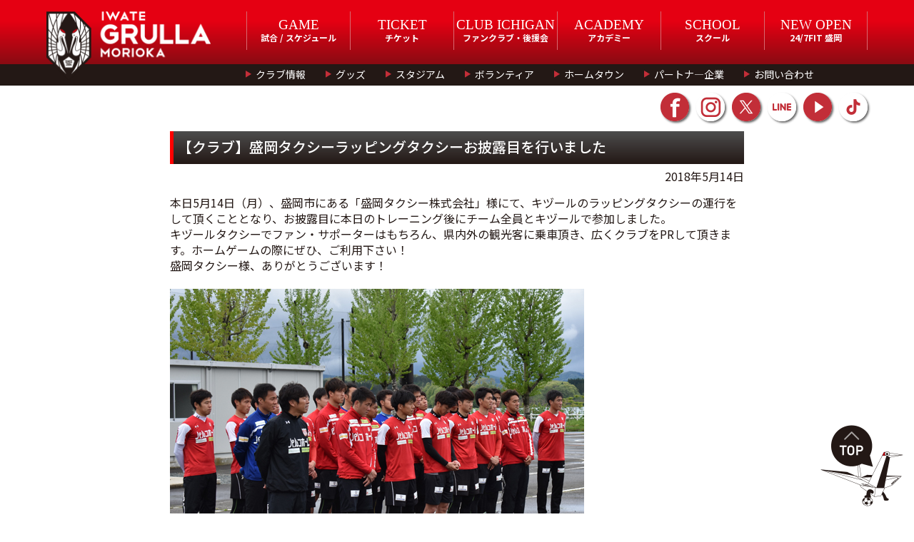

--- FILE ---
content_type: text/css
request_url: https://grulla-morioka.jp/wp/wp-content/themes/grulla_202001/renewal202001/css/shop.css
body_size: 2227
content:
@charset "utf-8";
/* CSS Document */

/*----------------------------------------------------------------------------
***                                                       グッズ取り扱い店舗
----------------------------------------------------------------------------*/
#shopInfo{
	background-image:url(../images/img_background_left.png), url(../images/img_background_right.png);
    background-position:left -250px top, right -250px top;
    background-repeat:repeat-y;
	position:relative;
	z-index:0;
	padding:0 0 8em;
}
#shopInfo #mainSec{ height:300px; position:relative; overflow:hidden;}
#shopInfo #mainSec .backgroundImg{
	width:100%;
	height:100%;
	display:block;
	margin:-10px;
	position:absolute;
	transform:scale(1.1);
	top:0;
	bottom:0;
	left:0;
	right:0;
	background-image:url(../images/shop/img_shop_main.jpg);
	background-repeat:no-repeat;
	background-size:cover;
	filter:blur(5px) grayscale(100%) opacity(1);
	z-index:-1;
}
#shopInfo #mainSec .infoBoxInner{
	width:1000px;
	max-width:100%;
	height:300px;
	margin:0 auto;
	background-image:url(../images/shop/img_shop_main.jpg);
	background-repeat:no-repeat;
	background-size:cover;
	background-position:top center;
	position:relative;
}
#shopInfo #mainSec .infoBoxInner .bg-filter{ height:100%; background:rgba(0,0,0,0.7); padding:90px 0 0;}
#shopInfo #mainSec .infoBoxInner .bg-filter h2{ text-align:center; font-size:180%; margin:1em auto; line-height:1.5em; color:#fff;}
#shopInfo #mainSec .infoBoxInner .bg-filter h2 .eng_def{ font-size:320%; color:#fff;}
#shopInfo .catchcopy{ text-align:center; margin:1em auto; font-size:112.5%; font-weight:500; line-height:1.8em;}
#shopInfo .catchcopy strong{ font-size:175%; display:block;}
#shopInfo .goodsImg{ max-width:725px; margin:0 auto;}
#shopInfo ul.mainNavi{ max-width:580px; margin:3em auto;}
#shopInfo ul.mainNavi li{ text-align:center; color:#fff; margin:0 15px;}
#shopInfo ul.mainNavi li:first-child a{
	background: -moz-linear-gradient(top, #4D4D4D, #231815);
	background: -webkit-linear-gradient(top, #4D4D4D, #231815);
	background: linear-gradient(to bottom, #4D4D4D, #231815);
}
#shopInfo ul.mainNavi li:last-child a{
	background: -moz-linear-gradient(top, #E50012, #930014);
	background: -webkit-linear-gradient(top, #E50012, #930014);
	background: linear-gradient(to bottom, #E50012, #930014);
}
#shopInfo ul.mainNavi li a{ width:260px; height:130px; padding:20px 30px; border-radius:10px; text-decoration:none; display:block; box-shadow:3px 3px 6px #333;}
#shopInfo ul.mainNavi li a dt{ text-align:center; color:#fff; font-size:150%; line-height:1em; margin:0 0 0.3em;}
#shopInfo ul.mainNavi li a dt span{ color:#fff; font-size:50%; font-weight:500;}
#shopInfo ul.mainNavi li a dt strong{ font-size:65%; color:#fff; font-weight:300;}
#shopInfo ul.mainNavi li a dd{ text-align:center; background-color:#fff; border-radius:5px; padding:0.4em 0 0.5em; font-size:87.5%; font-weight:500;}
#shopInfo ul.mainNavi li:first-child a:hover{ background:#231815;}
#shopInfo ul.mainNavi li:last-child a:hover{ background:#e50012 ;}
#shopInfo ul.mainNavi li:last-child a dd{ color:#e50012;}
/* 共通パーツ */
#shopInfo .infoBox{ max-width:900px; margin:0 auto;}
#shopInfo .infoBox h3{ position:relative;}
#shopInfo .infoBox h3 span{
	width:calc(100% - 10px);
	margin:0 0 0 10px;
	padding:0.5em 0 0.6em 0.5em;
	color:#fff;
	display:inline-block;
	font-size:125%;
	font-weight:500;
	background: -moz-linear-gradient(top, #4D4D4D, #231815);
	background: -webkit-linear-gradient(top, #4D4D4D, #231815);
	background: linear-gradient(to bottom, #4D4D4D, #231815);
}
#shopInfo .infoBox h3:before{	content:"";	border-left:5px solid #e50012; display:block; position:absolute; left:0; height:100%;}
#shopInfo .infoBox .infoBoxInner{ padding:2em 1em;}
#shopInfo .infoBox .infoBoxInner p{ margin:0 auto 2em; line-height:1.5em;}
#shopInfo .infoBox .infoBoxInner dt,
#shopInfo .infoBox .infoBoxInner dd{ font-weight:normal; line-height:1.5em; font-size:87.5%;}
/* オンラインストア */
#shopInfo #onlineSec .onlineInner{max-width: 840px;margin: 1% auto 3% ;}
#shopInfo #onlineSec ul{padding: 1em;border-bottom: 1px dashed;}
#shopInfo #onlineSec ul:nth-last-child(1){border-bottom: none;}
#shopInfo #onlineSec li{font-size: 120%;font-weight: bold;padding: 1%;line-height: 1.7em;}
#shopInfo #onlineSec li img{width: 200px;}
#shopInfo #onlineSec li span{font-size: 85%;font-weight: normal;}


/* 店舗情報 */
#shopInfo #shopListSec{}
#shopInfo #shopListSec .pageNavi{ margin:2em auto 4em;}
#shopInfo #shopListSec .pageNavi li{ width:calc(100% / 5); border-right:1px solid #e50012; text-align:center; font-size:87.5%; font-weight:400; margin-bottom: 1em;}
#shopInfo #shopListSec .pageNavi li a{ color:#231815; position:relative; padding:0 0 0 1em; transition:color .3s;}
#shopInfo #shopListSec .pageNavi li a span{ color:#666; font-size:87.5%;}
#shopInfo #shopListSec .pageNavi li a:hover{ text-decoration:none; color:#e50012;}
#shopInfo #shopListSec .pageNavi li a:before{
	content:"▼";
    width:1em;
    height:auto;
    position:absolute;
    left:0;
    top:0;
    bottom:0;
    line-height:2em;
    font-size:75%;
}
#shopInfo #shopListSec .pageNavi li:last-child{ border:none;}
#shopInfo #shopListSec .infoBoxInner{ max-width:840px; margin:0 auto; padding:0;}
#shopInfo #shopListSec .shopInfoBox{ margin:0 auto 5em;}
#shopInfo #shopListSec .shopInfoBox h4{ font-size:150%; padding:0 0 0.3em 0.3em; position:relative; border-bottom:1px solid #231815;}
#shopInfo #shopListSec .shopInfoBox h4 .shopName{ width:calc(100% - 5px); margin:0 0 0 5px; display:inline-block;}
#shopInfo #shopListSec .shopInfoBox h4:before{
	content:"";
	width:5px;
	height:calc(100% - 5px);
	display:block;
	position:absolute;
	left:0;
	background: -moz-linear-gradient(top, #4D4D4D, #231815);
	background: -webkit-linear-gradient(top, #4D4D4D, #231815);
	background: linear-gradient(to bottom, #4D4D4D, #231815);
}
#shopInfo #shopListSec .shopInfoBox .shopInfoInner{ padding:1em;}
#shopInfo #shopListSec .shopInfoBox .shop-info li{ margin:0 0 1em;}
#shopInfo #shopListSec .shopInfoBox .shop-info li dl{}
#shopInfo #shopListSec .shopInfoBox .shop-info li dt{
	width:25%;
	background-color:#c22e38;
	padding:0.8em;
	color:#fff;
	text-align:center;
	display:-webkit-flex;
	display:flex;
	-webkit-align-items:center;
	align-items:center;
	-webkit-justify-content:center;
	justify-content:center;
}
#shopInfo #shopListSec .shopInfoBox .shop-info li dd{
	width:75%;
	padding:0 0 0 0.5em;
	display:-webkit-flex;
	display:flex;
	-webkit-align-items:center;
	align-items:center;
	line-height:1.3em;
}
#shopInfo #shopListSec .shopInfoBox .shop-info li dd a{ color:#c22e38; font-weight:500;}
#shopInfo #shopListSec .shopInfoBox .shop-info p{ border-radius:10px; overflow:hidden; margin:0;}
#shopInfo #shopListSec .shopInfoBox .map-info iframe{ border:none; height:100%;}
#shopInfo .bnrImg{ margin:3em auto;}
#shopInfo .bnrImg img{ border-radius:10px; box-shadow:2px 2px 10px #999;}

/*----------------------------------------------------------------------------
***                                                       ニュース欄
----------------------------------------------------------------------------*/
#shopInfo #newsGoodsSec{max-width: 900px;margin: 0 auto 4em;}
#shopInfo #newsGoodsSec .newsBox{width: 87%;margin: 1em auto 0;overflow-y: scroll;height: 240px;}
#shopInfo #newsGoodsSec h3{text-align: center; font-size: 200%;border-bottom: 2px solid #000;color:#c22e38; }
#shopInfo #newsGoodsSec ul{margin-right: 1.3em;}
#shopInfo #newsGoodsSec dl{border-bottom: 1px dashed #D0D0D0;margin: 0.8em 0;display: inline-flex;flex-wrap: wrap;padding-bottom: 0.5em;width: 100%;}
#shopInfo #newsGoodsSec dt{width: 12%;}
#shopInfo #newsGoodsSec dd{padding-left: 0.7em;width: 86%;font-size: 90%;}
#shopInfo #newsGoodsSec .old_goods{text-align: center;}
#shopInfo #newsGoodsSec a:link,#shopInfo #newsGoodsSec a:visited {color: #000;}

#shopInfo #newsGoodsSec .newsBox::-webkit-scrollbar {width: 10px;}
 
#shopInfo #newsGoodsSec .newsBox::-webkit-scrollbar-track {
    background-color: #D0D0D0;
    border-radius: 100px;
}
 
#shopInfo #newsGoodsSec .newsBox::-webkit-scrollbar-thumb {
    background-color: #e50012;
    border-radius: 100px;
}



